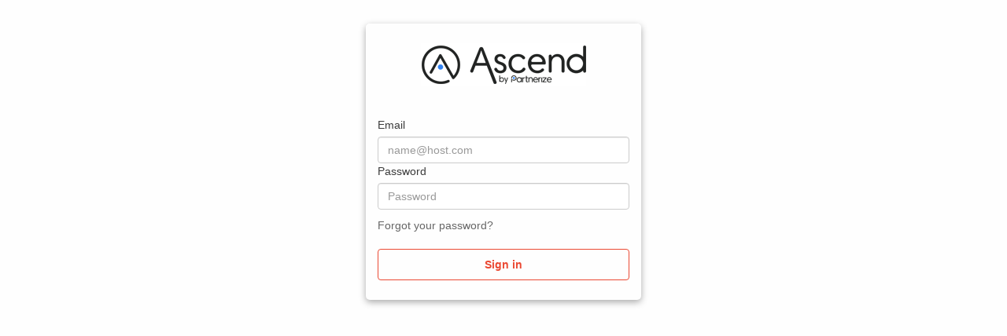

--- FILE ---
content_type: text/html;charset=UTF-8
request_url: https://id.pepperjam.com/login?response_type=code&client_id=2ggp1nf36sk58752q5qlue4jnn&redirect_uri=https%3A%2F%2Fwww.ascendpartner.com%2Fauthentication%2Foauth&state=70c4d7ca3eda1be2dc4e3e6e102e4f36&scope=email+openid
body_size: 8665
content:
<!DOCTYPE html>
<html lang="en">
<head><head>
    <link href="https://dpp0gtxikpq3y.cloudfront.net/20240614193835/css/bootstrap.min.css" rel="stylesheet"
        media="screen" />
    <link href="https://dpp0gtxikpq3y.cloudfront.net/20240614193835/css/cognito-login.css" rel="stylesheet"
        media="screen" />
    <link href="https://id.pepperjam.com/2ggp1nf36sk58752q5qlue4jnn/20210707180354/assets/CSS/custom-css.css" rel="stylesheet" media="screen" />
    <title>Signin</title>

    <script src="https://dpp0gtxikpq3y.cloudfront.net/20240614193835/js/amazon-cognito-advanced-security-data.min.js" ></script>
    <script>
    function getAdvancedSecurityData(formReference) {
        if (typeof AmazonCognitoAdvancedSecurityData === "undefined") {
            return true;
        }

        // UserpoolId is not available on frontend for springboard. We do not use userPoolId
        // anyway other than put in context data. 
        var userPoolId = "";
        var clientId = getUrlParameter("client_id");

        var username = "";
        var usernameInput = document.getElementsByName("username")[0];
        if (usernameInput && usernameInput.value) {
            username = usernameInput.value;
        }

        var asfData = AmazonCognitoAdvancedSecurityData.getData(username, userPoolId, clientId);
        if (typeof asfData === "undefined") {
            return true;
        }

        if (formReference && formReference.cognitoAsfData) {
            formReference.cognitoAsfData.value = asfData
        }

        return true;
    }

    function getUrlParameter(name) {
        name = name.replace(/[\[]/, '\\[').replace(/[\]]/, '\\]');
        var regex = new RegExp('[\\?&]' + name + '=([^&#]*)');
        var results = regex.exec(location.search);
        return results === null ? '' : decodeURIComponent(results[1].replace(/\+/g, ' '));
    }

    function onSubmit(evt, formRef) {
        formRef.querySelector('button[type="submit"]').disabled = true;
        if (!!formRef.submitted) {
            evt.preventDefault();
            return false;
        } else {
            formRef.submitted = true;
            return getAdvancedSecurityData(formRef);
        }
    }

    function onSubmitLoginForm (formRef) {
        formRef.querySelector('input[name="signInSubmitButton"]').disabled = true;
        getAdvancedSecurityData(formRef)
    }
</script>

    <meta name="viewport" content="width=device-width, initial-scale=1">
</head></head>
<body spellcheck="false">
    <div class="container">
        <div class="modal-dialog">
            <div class="modal-content background-customizable modal-content-mobile visible-xs visible-sm">
                <div><div>
                    <div class="banner-customizable">
                        <center>
                            <img alt="logo" class="logo-customizable" src="https://id.pepperjam.com/2ggp1nf36sk58752q5qlue4jnn/20210707180354/assets/images/image.jpg" />
                        </center>
                    </div>
                </div></div>
                <div class="modal-body">
                    <div><div>
    
</div></div>
                    <div>
                        <div><div>
    
</div></div>
                        <div><div>
    
</div></div>
                        <div>
                            
                            <div><div>
    
        <Span class="textDescription-customizable ">Sign in with your email and password</Span>
        <form action="/login?response_type=code&amp;client_id=2ggp1nf36sk58752q5qlue4jnn&amp;redirect_uri=https%3A%2F%2Fwww.ascendpartner.com%2Fauthentication%2Foauth&amp;state=70c4d7ca3eda1be2dc4e3e6e102e4f36&amp;scope=email+openid" method="POST" name="cognitoSignInForm"
              class="cognito-asf" onsubmit="onSubmitLoginForm(this);"><input type="hidden" name="_csrf" value="1bf0b726-4653-4cd7-86d2-323f37926b41"/>

            

            
            <label for="signInFormUsername" class="label-customizable">Email</label>
            <div>
                <input id="signInFormUsername" name="username" type="text" class="form-control inputField-customizable"
                   placeholder="name@host.com" autocapitalize="none" required value="">
                
                
            </div>

            <label for="signInFormPassword" class="label-customizable">Password</label>
            <div><input id="signInFormPassword" name="password" type="password" class="form-control inputField-customizable"
                   placeholder="Password"
                   required></div>
            <input type="hidden" class="form-control inputField-customizable" name="cognitoAsfData"/>
            <div>
                <a class="redirect-customizable" href="/forgotPassword?response_type=code&amp;client_id=2ggp1nf36sk58752q5qlue4jnn&amp;redirect_uri=https%3A%2F%2Fwww.ascendpartner.com%2Fauthentication%2Foauth&amp;state=70c4d7ca3eda1be2dc4e3e6e102e4f36&amp;scope=email+openid">Forgot your password?</a>
            </div>
            <input name="signInSubmitButton" type="Submit" value="Sign in"
                   class="btn btn-primary submitButton-customizable" aria-label="submit"/>
            <br/>
            
        </form>
    
</div></div>
                        </div>
                    </div>
                </div>
            </div>

            

            <div class="modal-content background-customizable modal-content-mobile visible-md visible-lg">
                <div><div>
                    <div class="banner-customizable">
                        <center>
                            <img alt="logo" class="logo-customizable" src="https://id.pepperjam.com/2ggp1nf36sk58752q5qlue4jnn/20210707180354/assets/images/image.jpg" />
                        </center>
                    </div>
                </div></div>
                <div class="modal-body">
                    <div><div>
    
</div></div>
                    <div>
                        <div>
                            <div><div>
    
</div></div>
                            <div><div>
    
</div></div>
                        </div>
                        <div>
                            <div><div>
    
        <Span class="textDescription-customizable ">Sign in with your email and password</Span>
        <form action="/login?response_type=code&amp;client_id=2ggp1nf36sk58752q5qlue4jnn&amp;redirect_uri=https%3A%2F%2Fwww.ascendpartner.com%2Fauthentication%2Foauth&amp;state=70c4d7ca3eda1be2dc4e3e6e102e4f36&amp;scope=email+openid" method="POST" name="cognitoSignInForm"
              class="cognito-asf" onsubmit="onSubmitLoginForm(this);"><input type="hidden" name="_csrf" value="1bf0b726-4653-4cd7-86d2-323f37926b41"/>

            

            
            <label for="signInFormUsername" class="label-customizable">Email</label>
            <div>
                <input id="signInFormUsername" name="username" type="text" class="form-control inputField-customizable"
                   placeholder="name@host.com" autocapitalize="none" required value="">
                
                
            </div>

            <label for="signInFormPassword" class="label-customizable">Password</label>
            <div><input id="signInFormPassword" name="password" type="password" class="form-control inputField-customizable"
                   placeholder="Password"
                   required></div>
            <input type="hidden" class="form-control inputField-customizable" name="cognitoAsfData"/>
            <div>
                <a class="redirect-customizable" href="/forgotPassword?response_type=code&amp;client_id=2ggp1nf36sk58752q5qlue4jnn&amp;redirect_uri=https%3A%2F%2Fwww.ascendpartner.com%2Fauthentication%2Foauth&amp;state=70c4d7ca3eda1be2dc4e3e6e102e4f36&amp;scope=email+openid">Forgot your password?</a>
            </div>
            <input name="signInSubmitButton" type="Submit" value="Sign in"
                   class="btn btn-primary submitButton-customizable" aria-label="submit"/>
            <br/>
            
        </form>
    
</div></div>
                        </div>
                    </div>
                </div>
            </div>
        </div>
    </div>
    <script>
    document.addEventListener("DOMContentLoaded", function () {
        var inputs = document.querySelectorAll("input");

        inputs.forEach((input) => {
            input.addEventListener("input", function () {
                var name = this.name;
                var value = this.value;
                var matchingInputs = document.querySelectorAll(`input[name="${name}"]`);

                matchingInputs.forEach((match) => {
                    if (match !== this) {
                        match.value = value;
                    }
                });
            });
        });
    });
</script>
</body>

</html>


--- FILE ---
content_type: text/css
request_url: https://dpp0gtxikpq3y.cloudfront.net/20240614193835/css/cognito-login.css
body_size: 6014
content:
body {
    font-family: "Arial";
    color: #3B3B3B;
    background: #909090;
}

@media (min-width: 768px) {
    .modal-dialog {
        width: 700px;
    }
}

.panel {
    padding-top: 15px;
    padding-bottom: 15px;
    padding-left: 15px;
    padding-right: 15px;
    box-shadow: 0 1px 1px rgba(0, 0, 0, 0);
    border-radius: 0;
    background: transparent;
}

.modal-content {
    width: 100% !important;
    margin: 0px auto;
    border: 0px;
    overflow: hidden;
    border-radius: 0%;
}

.modal-content-mobile {
    max-width: 350px;
}

.modal-content-desktop {
    min-width: 700px;
}

@media (max-width: 991px) {
    .modal-content-responsive {
        max-width: 350px;
    }
}
@media (min-width: 992px) {
    .modal-content-responsive {
        min-width: 700px;
    }
}

.login-or {
    position: relative;
    font-size: 16px;
    padding-top: 7px;
    padding-bottom: 7px;
    margin-top: 8px;
}

.hr-or {
    color: #cdcdcd;
    background-color: #cdcdcd;
    height: 1px;
    margin-top: 0px !important;
    margin-bottom: 0px !important;
}

.panel-left-border {
    border-left-style: solid;
    border-left-color: #F5F5F5;
    border-left-width: 2px;
}

.panel-right-border {
    border-right-style: solid;
    border-right-color: #F5F5F5;
    border-right-width: 2px;
    margin-right: -2px;
}

.span-or {
    display: block;
    position: absolute;
    left: 50%;
    top: -2px;
    margin-left: -25px;
    background-color: #fff;
    text-align: center;
    padding: 0px 5px 0px 5px;
    color: #A3A3A3;
}

.span-or-verical {
    font-size: 16px;
    display: block;
    position: absolute;
    top: 40%;
    margin-left: -25px;
    background-color: #fff;
    text-align: center;
    color: #A3A3A3;
    padding-top: 15px;
    padding-bottom: 15px;
}

.logo-customizable {
    max-width: 60%;
    max-height: 30%;
}

.banner-customizable {
    padding: 25px 0px 25px 0px;
    background-color: lightgray;
}

.label-customizable {
    font-weight: 400;
}

.textDescription-customizable {
    padding-top: 10px;
    padding-bottom: 10px;
    display: block;
    font-size: 16px;
}

.idpDescription-customizable {
    padding-top: 10px;
    padding-bottom: 10px;
    display: block;
    font-size: 16px;
}

.legalText-customizable {
    color: #747474;
    font-size: 11px;
}

.submitButton-customizable {
    font-size: 14px;
    font-weight: bold;
    margin: 20px 0px 10px 0px;
    height: 40px;
    width: 100%;
    color: #fff;
    background-color: #337ab7;
    border-color: #2e6da4
}

.submitButton-customizable:hover {
    color: #fff;
    background-color: #286090;
    border-color: #204d74
}

.errorMessage-customizable {
    padding: 5px;
    font-size: 14px;
    width: 100%;
    background: #F5F5F5;
    border: 2px solid #D64958;
    color: #D64958;
}

.inputField-customizable {
    width: 100%;
    height: 34px;
    color: #555;
    background-color: #fff;
    border: 1px solid #ccc;
}

.inputField-customizable:focus {
    border-color: #66afe9;
    outline: 0;
}

.idpButton-customizable {
    height: 40px;
    width: 100%;
    text-align: center;
    margin-bottom: 15px;
    color: #fff;
    background-color: #5bc0de;
    border-color: #46b8da;
    width: 100%;
}

.idpButton-customizable:hover {
    color: #fff;
    background-color: #31b0d5;
    border-color: #269abc
}

.socialButton-customizable {
    border-radius: 2px;
    height: 40px;
    margin-bottom: 15px;
    padding: 1px;
    text-align: left;
    width: 100%;
}

.redirect-customizable {
    text-align: center;
}

.passwordCheck-notValid-customizable {
    color: #DF3312;
}

.passwordCheck-valid-customizable {
    color: #19BF00;
}

.background-customizable {
    background-color: #fff;
}

@media (max-width: 992px) {
    .panels-responsive {
        border: none;
        padding: 0;
        margin: 0;
    }
}
.socialButton-customizable.facebook-button {
    background-color: #4267b2;
    color: white;
    font-weight: 600;
}
.socialButton-customizable.facebook-button:hover {
    background-color: #2955ad;
    color: white;
}
.socialButton-customizable.google-button {
    background: #4285F4;
    color: #FFF;
    font-family: Roboto, "Helvetica Neue", Arial, sans-serif;
    font-weight: 500;
}
.socialButton-customizable.google-button:hover {
    background: #3f7ce8;
    color: #EEE;
}
.socialButton-customizable.amazon-button {
    background-image: linear-gradient(#ffe8ab, #f5c645);
    border: 1px solid #b38b22;
    color: black;
}
.socialButton-customizable.amazon-button:hover {
    background-image: linear-gradient(#ebd498, #e1b144);
    border: 1px solid #b38b22;
}
.socialButton-customizable.apple-button {
    background-color: #000;
    color: #FFF;
    font-family: -apple-system, system-ui, BlinkMacSystemFont, "Segoe UI", Roboto, "Helvetica Neue", Arial, sans-serif;
}
.socialButton-customizable.apple-button:hover {
    background-color: #000;
    color: #CCC;
}

.socialButton-customizable .social-logo {
    display: inline-block;
    height:100%;
    margin-right: 12px;
    padding: 9px;
    text-align:center;
    vertical-align: middle;
}
.socialButton-customizable.facebook-button .social-logo {
    padding: 6px;
}
.socialButton-customizable.google-button .social-logo {
    background: #FFF;
    border-radius: 2px;
}
.socialButton-customizable.amazon-button .social-logo {
    padding: 7px;
}
.socialButton-customizable.apple-button .social-logo {
    margin-top: -3px;
    padding: 8px;
}

.backButton {
    height: 40px;
    width: 100%;
}

.center-row {
    display: flex;
    align-items: center;
    justify-content: center;
}

.center-column {
    justify-content: center;
    display: flex;
}

.mfa-image-icon-size {
    width: 80px;
    height: 80px;
}

.divider {
    border: 1px solid #ABB5BE;
}

.mfa-totp-qr-code {
    width: 115px;
    height: 115px;
    margin-right: 15px;
}

.mfa-container {
    padding: 10px;
}

.mfa-totp-secret-key {
    word-wrap: break-word;
    margin-top: 20px;
}

.success-message {
    padding: 5px;
    font-size: 14px;
    width: 100%;
    background: #F5F5F5;
    border: 2px solid #28a745;
    color: #28a745;
}

.back-button {
    height: 40px;
    width: 100%;
}


--- FILE ---
content_type: text/css
request_url: https://id.pepperjam.com/2ggp1nf36sk58752q5qlue4jnn/20210707180354/assets/CSS/custom-css.css
body_size: 2206
content:
.logo-customizable {
	max-width: 60%;
	max-height: 30%;
}
.banner-customizable {
	padding: 25px 0px 25px 0px;
	background-color: #fefefe;
}
.label-customizable {
	font-weight: 400;
}
.textDescription-customizable {
	padding-top: 15px;
	padding-bottom: 15px;
	display: none !important;
	font-size: 16px;
}
.idpDescription-customizable {
	padding-top: 10px;
	padding-bottom: 10px;
	display: block;
	font-size: 16px;
}
.legalText-customizable {
	color: #747474;
	font-size: 11px;
}
.submitButton-customizable {
	font-size: 14px;
	font-weight: bold;
	margin: 20px 0px 10px 0px;
	height: 40px;
	width: 100%;
	color: #EB4933;
	background-color: #fefefe;
	border: 1px solid #eb4933;
}
.submitButton-customizable:hover {
	color: #fff;
	background-color: #286090;
}
.errorMessage-customizable {
	padding: 5px;
	font-size: 14px;
	width: 100%;
	background: #F5F5F5;
	border: 2px solid #D64958;
	color: #D64958;
}
.inputField-customizable {
	width: 100%;
	height: 34px;
	color: #555;
	background-color: #fff;
	border: 1px solid #ccc;
}
.inputField-customizable:focus {
	border-color: #EB4933;
	outline: 0;
}
.idpButton-customizable {
	height: 40px;
	width: 100%;
	width: 100%;
	text-align: center;
	margin-bottom: 15px;
	color: #fff;
	background-color: #5bc0de;
	border-color: #EB4933;
}
.idpButton-customizable:hover {
	color: #fff;
	background-color: #31b0d5;
}
.socialButton-customizable {
	border-radius: 2px;
	height: 40px;
	margin-bottom: 15px;
	padding: 1px;
	text-align: left;
	width: 100%;
}
.redirect-customizable {
	text-align: center;
	margin-top: 10px;
	color: #666666;
	display: inline-block;
}
.passwordCheck-notValid-customizable {
	color: #DF3312;
}
.passwordCheck-valid-customizable {
	color: #19BF00;
}
.background-customizable {
	background-color: #fefefe;
	border-radius: 5px;
	box-shadow: #aaa 0 3px 8px !important;
}
.submitButton-customizable:hover, .submitButton-customizable:active, .submitButton-customizable:focus {
	color: #FFF;
	background-color: #EB4933 !important;
	border: 1px solid #eb4933 !important;
}
body {
	background-color: #fefefe;
}
.submitButton-customizable:focus {
	background-color: #EB4933;
}
.form-control:focus {
	-webkit-box-shadow: inset 0 1px 1px rgba(0,0,0,.075),0 0 8px rgba(235,73,51,.6);
	box-shadow: inset 0 1px 1px rgba(0,0,0,.075),0 0 8px rgba(235,73,51,.6);
}
h1 {
	font-size: 24px;
	margin-top: 0px;
}
